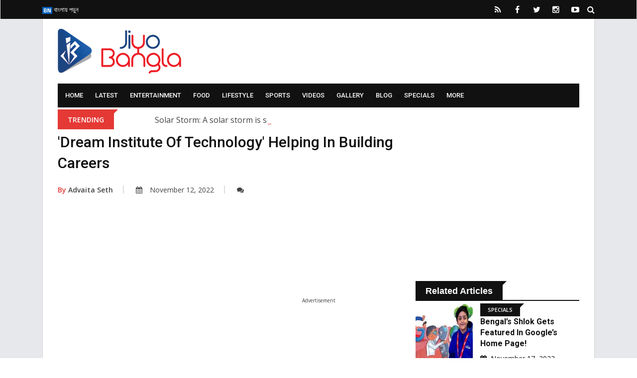

--- FILE ---
content_type: text/html; charset=UTF-8
request_url: https://www.jiyobangla.com/video/dream-institute-of-technology-helping-in-building-careers?q&utm_campaign=nation-celebrates-lajpat-rais-birth-anniversary&utm_source=category-specials&utm_medium=listing
body_size: 15064
content:
<!doctype html>
<html class="no-js" lang="en-US">
    <head>
    	<meta name="google-site-verification" content="IjrYnxyhTEkOwOD2ejpG0_6_--u2SfLKZgd6aQoitkk" />
        <meta charset="utf-8">
        <meta http-equiv="x-ua-compatible" content="ie=edge">
        <meta name="viewport" content="width=device-width, initial-scale=1, minimum-scale=1.0, maximum-scale=1.0, user-scalable=no">
		<link rel='dns-prefetch' href='//s.w.org' />

        <title>&#039;Dream Institute of Technology&#039; helping in building careers - Jiyo Bangla</title>

		<!-- Favicons -->
		<link rel="icon" type="image/ico" href="https://www.jiyobangla.com/templates/jiyobangla/img/favicon/favicon.ico">
        <link rel="apple-touch-icon" sizes="180x180" href="https://www.jiyobangla.com/templates/jiyobangla/img/favicon/apple-touch-icon.png">
        <link rel="icon" type="image/png" href="https://www.jiyobangla.com/templates/jiyobangla/img/favicon/favicon-32x32.png" sizes="32x32">
        <link rel="icon" type="image/png" href="https://www.jiyobangla.com/templates/jiyobangla/img/favicon/favicon-16x16.png" sizes="16x16">
        <link rel="manifest" href="https://www.jiyobangla.com/templates/jiyobangla/img/favicon/manifest.json">
        <link rel="mask-icon" href="https://www.jiyobangla.com/templates/jiyobangla/img/favicon/safari-pinned-tab.svg" color="#5bbad5">
        <link rel="shortcut icon" href="https://www.jiyobangla.com/templates/jiyobangla/img/favicon/favicon.png">
        <meta name="apple-mobile-web-app-title" content="Jiyo Bangla">
        <meta name="application-name" content="Jiyo Bangla">
        <meta name="msapplication-TileColor" content="#0077ef">
        <meta name="msapplication-TileImage" content="https://www.jiyobangla.com/templates/jiyobangla/img/favicon/mstile-144x144.png">
        <meta name="msapplication-config" content="https://www.jiyobangla.com/templates/jiyobangla/img/favicon/browserconfig.xmlf">
        <meta name="theme-color" content="#fffff">
		<!-- Favicons -->
		
		<!--Debasish Suggestions-->
        <meta name="robots" content="index, follow"/>
                    <meta name="language" content="English" />
                <meta name="organization" content="Jiyo Bangla" />
        <meta name="author" content="Jiyo Bangla" />
        <meta name="identifier-url" content="https://www.jiyobangla.com/" />
        <meta name="Category" content="Entertainment,
        Media,
        Movies,
        Music,
        Art,
        Pop Culture,
        Celebrities,
        Filmography,
        Streaming,
        Photography,
        Literature,
        Digital Content,
        Cinematography,
        Theatre,
        Journalism,
        Reviews,
        Documentary,
        Multimedia,
        Fan Culture,
        Viral Videos,
        Celebrity Gossip,
        Visual Arts,
        Fashion,
        Design,
        Entertainment News,
        Film Industry,
        Showbiz,
        Entertainment Technology,
        Film Festivals,
        Music Videos,
        Social Media Influencers,
        Audience Engagement,
        Box Office,
        Media Production,
        Interactive Media,
        Creative Writing,
        Artistic Expression,
        Content Creation,
        Cultural Events,
        Virtual Reality,
        Media Literacy" />
        <meta name="rating" content="General" />
        <meta name="distribution" content="Global" />
        <meta name="distribution" content="Local" />
        <meta name="city" content="Kolkata" />		
		
	<!-- FB Articles -->
	<meta property="fb:pages" content="509000425830181" />
	<!-- FB Articles -->
		
		<!-- Twitter Card -->
		<meta property="og:image:width" content="640" />
		<meta property="og:image:height" content="400" />
		<meta name="twitter:card" content="summary_large_image">
		<meta name="twitter:title" content="&#039;Dream Institute of Technology&#039; helping in building careers - Jiyo Bangla">
		<meta name="twitter:description" content="Recently, Jiyo Bangla interacted with the Principal of 'Dream Institute of Technology', Dr. Dipankar Sarkar who spoke about the courses offered by the institute and the career opportunities">
		<meta name="twitter:image" content="https://www.jiyobangla.com/upload/1/video/1668249687_dream-640x400.jpg">
		<meta name="twitter:site" content="@JiyoBangla">
		<!-- Twitter Card -->
		
		<meta name="description" content="Recently, Jiyo Bangla interacted with the Principal of 'Dream Institute of Technology', Dr. Dipankar Sarkar who spoke about the courses offered by the institute and the career opportunities"/>		<meta name="keywords" content="#DreamInstituteofTechnology #Engineering #Engineers #BTech #MTech #ComputerScience #Electrical #ElectronicandCommunication #Civil #Mechanica"/>		<link rel="canonical" href="https://www.jiyobangla.com/video/dream-institute-of-technology-helping-in-building-careers" />		<!--<link rel="publisher" href="https://plus.google.com/+JiyoBangla"/>-->
		<meta property="og:locale" content="en_US" />
		<meta property="og:type" content="article" />
		<meta property="og:title" content="&#039;Dream Institute of Technology&#039; helping in building careers - Jiyo Bangla" />
		<meta property="og:description" content="Recently, Jiyo Bangla interacted with the Principal of 'Dream Institute of Technology', Dr. Dipankar Sarkar who spoke about the courses offered by the institute and the career opportunities" />
		<meta property="og:url" content="https://www.jiyobangla.com/video/dream-institute-of-technology-helping-in-building-careers" />
		<meta property="og:site_name" content="JiyoBangla" />
		<meta property="article:publisher" content="https://www.facebook.com/JiyoBangla" />
		<meta property="article:author" content="https://www.facebook.com/JiyoBangla" />
							<meta property="article:section" content="Specials" />
				<meta property="article:published_time" content="1970-01-01IST06:03:42+05:30" />
		<meta property="og:image" content="https://www.jiyobangla.com/upload/1/video/1668249687_dream-640x400.jpg" />
		<meta property="og:image:secure_url" content="https://www.jiyobangla.com/upload/1/video/1668249687_dream-640x400.jpg" />
		<meta property="og:image:width" content="640" />
		<meta property="og:image:height" content="400" />
		
		<script type='application/ld+json'>{"@context":"http:\/\/schema.org","@type":"WebSite","@id":"#website","url":"https:\/\/www.jiyobangla.com\/","name":"JiyoBangla.com","alternateName":"JiyoBangla","potentialAction":{"@type":"SearchAction","target":"https:\/\/www.jiyobangla.com\/?s={search_term_string}","query-input":"required name=search_term_string"}}</script>
		<script type='application/ld+json'>{"@context":"http:\/\/schema.org","@type":"Organization","url":"{$metaurl|escape:html}","sameAs":["https:\/\/www.facebook.com\/JiyoBangla","https:\/\/instagram.com\/JiyoBangla","https:\/\/plus.google.com\/+JiyoBangla","https:\/\/www.youtube.com\/c\/JiyoBangla","https:\/\/in.pinterest.com\/JiyoBangla\/","https:\/\/twitter.com\/JiyoBangla"],"@id":"#organization","name":"JiyoBangla Entertainment LLP","logo":"http:\/\/www.jiyobangla.com\/templates\/jiyobangla\/img\/logo.png"}</script>
		
		<!-- / Yoast SEO Premium plugin. -->
				
		
        <!-- Normalize CSS -->
        <link rel="stylesheet" href="https://www.jiyobangla.com/templates/jiyobangla/css/normalize.css">
        <!-- Main CSS -->
        <link rel="stylesheet" href="https://www.jiyobangla.com/templates/jiyobangla/css/main.css">
        <!-- Bootstrap CSS -->
        <link rel="stylesheet" href="https://www.jiyobangla.com/templates/jiyobangla/css/bootstrap.min.css">
        <!-- Animate CSS -->
        <link rel="stylesheet" href="https://www.jiyobangla.com/templates/jiyobangla/css/animate.min.css">
        <!-- Font-awesome CSS-->
        <link rel="stylesheet" href="https://www.jiyobangla.com/templates/jiyobangla/css/font-awesome.min.css">
        <!-- Owl Caousel CSS -->
        <link rel="stylesheet" href="https://www.jiyobangla.com/templates/jiyobangla/vendor/OwlCarousel/owl.carousel.min.css">
        <link rel="stylesheet" href="https://www.jiyobangla.com/templates/jiyobangla/vendor/OwlCarousel/owl.theme.default.min.css">
        <!-- Main Menu CSS -->
        <link rel="stylesheet" href="https://www.jiyobangla.com/templates/jiyobangla/css/meanmenu.min.css">
        <!-- Magnific CSS -->
        <link rel="stylesheet" type="text/css" href="https://www.jiyobangla.com/templates/jiyobangla/css/magnific-popup.css">
        <!-- Switch Style CSS -->
        <link rel="stylesheet" href="https://www.jiyobangla.com/templates/jiyobangla/css/hover-min.css">
        <!-- Custom CSS -->
        <link rel="stylesheet" href="https://www.jiyobangla.com/templates/jiyobangla/css/style.css?v=1.0.0">
        <!-- For IE -->
        <link rel="stylesheet" type="text/css" href="https://www.jiyobangla.com/templates/jiyobangla/css/ie-only.css" />

	<!-- For jplayer -->
        <link rel="stylesheet" type="text/css" href="https://www.jiyobangla.com/templates/jiyobangla/css/jplayer.blue.monday.css" />

        <!-- For radiojiyo category slide -->
        <link rel="stylesheet" type="text/css" href="https://www.jiyobangla.com/templates/jiyobangla/css/slick.css" />

        <!-- For radiojiyo Date Range -->
        <link rel="stylesheet" type="text/css" href="https://www.jiyobangla.com/templates/jiyobangla/css/daterangepicker.css" />	

	<!-- For audio Range -->
        <link rel="stylesheet" type="text/css" href="https://www.jiyobangla.com/templates/jiyobangla/css/audio.css" />

        <!-- Modernizr Js -->
        <script src="https://www.jiyobangla.com/templates/jiyobangla/js/modernizr-2.8.3.min.js"></script>
		<script>
			var base_uri = 'https://www.jiyobangla.com/';
		</script>


<link rel="manifest" href="/manifest.json" />
<script src="https://cdn.onesignal.com/sdks/OneSignalSDK.js" async=""></script>
<script>
  var OneSignal = window.OneSignal || [];
  OneSignal.push(function() {
    OneSignal.init({
      appId: "a0ddf14d-b084-48fe-addd-df2084bde71a",
    });
  });
</script>

<!-- Google tag (gtag.js) -->
<script async src="https://www.googletagmanager.com/gtag/js?id=UA-41203662-1"></script>
<script>
  window.dataLayer = window.dataLayer || [];
  function gtag(){dataLayer.push(arguments);}
  gtag('js', new Date());

  gtag('config', 'UA-41203662-1');
</script>

<!-- Google Tag Manager Old Code -->
<script>(function(w,d,s,l,i){w[l]=w[l]||[];w[l].push({'gtm.start':
new Date().getTime(),event:'gtm.js'});var f=d.getElementsByTagName(s)[0],
j=d.createElement(s),dl=l!='dataLayer'?'&l='+l:'';j.async=true;j.src=
'https://www.googletagmanager.com/gtm.js?id='+i+dl;f.parentNode.insertBefore(j,f);
})(window,document,'script','dataLayer','GTM-PDMK7W7');</script>
<!--  End Google Tag Manager -->

<script async src="//pagead2.googlesyndication.com/pagead/js/adsbygoogle.js"></script>
<script>
     (adsbygoogle = window.adsbygoogle || []).push({
          google_ad_client: "ca-pub-9975727689527650",
          enable_page_level_ads: true
     });
</script>

<!-- Facebook Pixel Code -->
<script>
  !function(f,b,e,v,n,t,s)
  {if(f.fbq)return;n=f.fbq=function(){n.callMethod?
  n.callMethod.apply(n,arguments):n.queue.push(arguments)};
  if(!f._fbq)f._fbq=n;n.push=n;n.loaded=!0;n.version='2.0';
  n.queue=[];t=b.createElement(e);t.async=!0;
  t.src=v;s=b.getElementsByTagName(e)[0];
  s.parentNode.insertBefore(t,s)}(window, document,'script',
  'https://connect.facebook.net/en_US/fbevents.js');
  fbq('init', '450140732102309');
  fbq('track', 'PageView');
</script>
<noscript><img height="1" width="1" style="display:none"
  src="https://www.facebook.com/tr?id=450140732102309&ev=PageView&noscript=1"
/></noscript>
<!-- End Facebook Pixel Code -->
		

    </head>

    <body>

        <!--[if lt IE 8]>
    <p class="browserupgrade">You are using an 
        <strong>outdated</strong> browser. Please 
        <a href="http://browsehappy.com/">upgrade your browser</a> to improve your experience.
    </p>
    <![endif]-->
        <!-- Add your site or application content here -->
        <div id="wrapper">
										<!-- Header Area Start Here -->
				<header>
					<div id="header-layout2" class="header-style5">
						<div class="header-top-bar">
							<div class="top-bar-top bg-primarytextcolor box-layout">
								<div class="container">
									<div class="row">
										<div class="col-lg-8 col-md-12">
											<ul class="news-info-list text-center--md">
																																																																																	<li>
																<a href="https://www.jiyobangla.com/bn"><img src ="https://www.jiyobangla.com/upload/1/Language/1518793088_BN.jpg" />&nbsp;বাংলায় পড়ুন</a>
															</li>
																																																		</ul>
										</div>
										<div class="col-lg-4 col-md-12 ">
											<ul class="header-social text-center--md">
												<li>
													<a href="https://www.jiyobangla.com/feed" target="_blank" title="RSS Feed">
														<i class="fa fa-rss" aria-hidden="true"></i>
													</a>
												</li>
																																					<li>
														<a href="

https://www.facebook.com/jiyobangla" target="_blank" title="Facebook">
															<i class="fa fa-facebook" aria-hidden="true"></i>
														</a>
													</li>
																																																	<li>
														<a href="https://www.twitter.com/JiyoBangla" target="_blank" title="Twitter">
															<i class="fa fa-twitter" aria-hidden="true"></i>
														</a>
													</li>
																																																	<li>
														<a href="https://www.instagram.com/jiyobangla" target="_blank" title="Instagram">
															<i class="fa fa-instagram" aria-hidden="true"></i>
														</a>
													</li>
																																																	<li>
														<a href="https://www.youtube.com/JiyoBangla" target="_blank" title="Youtube">
															<i class="fa fa-youtube-play" aria-hidden="true"></i>
														</a>
													</li>
																																																																																																																								<li>
													<form id="top-search-form" class="header-search-light" action="https://www.jiyobangla.com/search" method="get">
														<input type="text" class="search-input" placeholder="Search..." required="" style="display: none;" name="query">
														<button class="search-button" type="submit">
															<i class="fa fa-search" aria-hidden="true"></i>
														</button>
													</form>
												</li>
											</ul>
										</div>
									</div>
								</div>
							</div>
							<div class="container">
								<div class="bg-body box-layout">
									<div class="top-bar-bottom pt-20 pb-20 d-none d-lg-block">
										<div class="row d-flex align-items-center">
											<div class="col-lg-4">
												<div class="logo-area">
													<a href="https://www.jiyobangla.com/" class="img-fluid">
														<img src="https://www.jiyobangla.com/templates/jiyobangla/img/logo.png" alt="Jiyo Bangla">
													</a>
												</div>
												
												<div id="mobile-logo-area" style="display:none">
													<div class="mobile-menu-nav-back">
														<a href="https://www.jiyobangla.com/" class="logo-mobile">
															<img src="https://www.jiyobangla.com/templates/jiyobangla/img/logo.png" style="height:45px; width:auto;" alt="Jiyo Bangla">
														</a>
													</div>
												</div>
											</div>
											<div class="col-lg-8 col-md-12" style="display:none">
												<div class="ne-banner-layout1 pull-right">
													<span class="advertisement-text">Advertisement</span>
													<a href="https://bit.ly/3qlo46z" target="_blank"><img src="https://www.jiyobangla.com/upload//1/adimages/nissan-ad-rectangle.gif"></a>
												</div>
											</div>
										</div>
									</div>
								</div>
							</div>
						</div>
						<div class="main-menu-area" id="sticker">
							<div class="container">
								<div class="bg-body box-layout">
									<div class="bg-primarytextcolor pl-15 pr-15">
										<div class="row no-gutters d-flex align-items-center">
											<div class="col-lg-12 col-md-12 d-none d-lg-block position-static min-height-none">
												<div class="ne-main-menu">
													<nav id="dropdown">
														<ul style="text-align:left;" class=""><li><a href="https://www.jiyobangla.com/?utm_campaign=category-specials&utm_source=dream-institute-of-technology-helping-in-building-careers&utm_medium=top-menu-category">Home</a></li><li><a href="https://www.jiyobangla.com/category?utm_campaign=category-specials&utm_source=dream-institute-of-technology-helping-in-building-careers&utm_medium=top-menu-category">Latest</a><ul style="text-align:left;" class="ne-dropdown-menu"><li><a href="https://www.jiyobangla.com/category/latest/westbengal?utm_campaign=&utm_source=&utm_medium=top-menu-category">West Bengal</a></li><li><a href="https://www.jiyobangla.com/category/latest/national?utm_campaign=&utm_source=&utm_medium=top-menu-category">National</a></li><li><a href="https://www.jiyobangla.com/category/latest/international?utm_campaign=&utm_source=&utm_medium=top-menu-category">International</a></li></ul></li><li><a href="https://www.jiyobangla.com/category/entertainment?utm_campaign=category-specials&utm_source=dream-institute-of-technology-helping-in-building-careers&utm_medium=top-menu-category">Entertainment</a><ul style="text-align:left;" class="ne-dropdown-menu"><li><a href="https://www.jiyobangla.com/category/entertainment/on-the-floor?utm_campaign=&utm_source=&utm_medium=top-menu-category">On The Floor</a></li><li><a href="https://www.jiyobangla.com/category/entertainment/preview?utm_campaign=&utm_source=&utm_medium=top-menu-category">Preview</a></li><li><a href="https://www.jiyobangla.com/category/entertainment/music-releases?utm_campaign=&utm_source=&utm_medium=top-menu-category">Music Releases</a></li><li><a href="https://www.jiyobangla.com/category/entertainment/stars-in-bengal?utm_campaign=&utm_source=&utm_medium=top-menu-category">Stars in Bengal</a></li><li><a href="https://www.jiyobangla.com/category/entertainment/tollywood?utm_campaign=&utm_source=&utm_medium=top-menu-category">Tollywood</a></li><li><a href="https://www.jiyobangla.com/category/entertainment/bollywood?utm_campaign=&utm_source=&utm_medium=top-menu-category">Bollywood</a></li><li><a href="https://www.jiyobangla.com/category/entertainment/tellynama?utm_campaign=&utm_source=&utm_medium=top-menu-category">Tellynama</a></li><li><a href="https://www.jiyobangla.com/category/entertainment/hollywood?utm_campaign=&utm_source=&utm_medium=top-menu-category">Hollywood</a></li></ul></li><li><a href="https://www.jiyobangla.com/category/food?utm_campaign=category-specials&utm_source=dream-institute-of-technology-helping-in-building-careers&utm_medium=top-menu-category">Food</a><ul style="text-align:left;" class="ne-dropdown-menu"><li><a href="https://www.jiyobangla.com/category/food-festival?utm_campaign=&utm_source=&utm_medium=top-menu-category">Food Festival</a></li><li><a href="https://www.jiyobangla.com/category/street-food?utm_campaign=&utm_source=&utm_medium=top-menu-category">Street Food</a></li></ul></li><li><a href="https://www.jiyobangla.com/category/lifestyle?utm_campaign=category-specials&utm_source=dream-institute-of-technology-helping-in-building-careers&utm_medium=top-menu-category">Lifestyle</a><ul style="text-align:left;" class="ne-dropdown-menu"><li><a href="https://www.jiyobangla.com/category/health?utm_campaign=&utm_source=&utm_medium=top-menu-category">Health</a></li><li><a href="https://www.jiyobangla.com/category/fitness?utm_campaign=&utm_source=&utm_medium=top-menu-category">Fitness</a></li><li><a href="https://www.jiyobangla.com/category/fashion?utm_campaign=&utm_source=&utm_medium=top-menu-category">Fashion</a></li><li><a href="https://www.jiyobangla.com/category/home-decor?utm_campaign=&utm_source=&utm_medium=top-menu-category">Home Decor</a></li><li><a href="https://www.jiyobangla.com/category/green-zone?utm_campaign=&utm_source=&utm_medium=top-menu-category">Green Zone</a></li></ul></li><li><a href="https://www.jiyobangla.com/category/sports?utm_campaign=category-specials&utm_source=dream-institute-of-technology-helping-in-building-careers&utm_medium=top-menu-category">Sports</a><ul style="text-align:left;" class="ne-dropdown-menu"><li><a href="https://www.jiyobangla.com/category/sports/cricket?utm_campaign=&utm_source=&utm_medium=top-menu-category">Cricket</a></li><li><a href="https://www.jiyobangla.com/category/sports/football?utm_campaign=&utm_source=&utm_medium=top-menu-category">Football</a></li><li><a href="https://www.jiyobangla.com/category/sports/hockey?utm_campaign=&utm_source=&utm_medium=top-menu-category">Hockey</a></li><li><a href="https://www.jiyobangla.com/category/sports/paralympic-games-2021?utm_campaign=&utm_source=&utm_medium=top-menu-category">Paralympic Games 2021</a></li><li><a href="https://www.jiyobangla.com/category/sports/olympics-2021?utm_campaign=&utm_source=&utm_medium=top-menu-category">Olympics 2021</a></li></ul></li><li><a href="https://www.jiyobangla.com/category/video?utm_campaign=category-specials&utm_source=dream-institute-of-technology-helping-in-building-careers&utm_medium=top-menu-category">Videos</a><ul style="text-align:left;" class="ne-dropdown-menu"><li><a href="https://www.jiyobangla.com/category/health-katha?utm_campaign=&utm_source=&utm_medium=top-menu-category">Health Katha</a></li><li><a href="https://www.jiyobangla.com/category/beauty-katha?utm_campaign=&utm_source=&utm_medium=top-menu-category">Beauty Katha</a></li><li><a href="https://www.jiyobangla.com/category/tolly-katha?utm_campaign=&utm_source=&utm_medium=top-menu-category">Tolly Katha</a></li><li><a href="https://www.jiyobangla.com/category/adda-with-jiyo-bangla?utm_campaign=&utm_source=&utm_medium=top-menu-category">Adda With Jiyo Bangla</a></li></ul></li><li><a href="https://www.jiyobangla.com/category/album?utm_campaign=category-specials&utm_source=dream-institute-of-technology-helping-in-building-careers&utm_medium=top-menu-category">Gallery</a></li><li><a href="https://www.jiyobangla.com/category/blog?utm_campaign=category-specials&utm_source=dream-institute-of-technology-helping-in-building-careers&utm_medium=top-menu-category">Blog</a></li><li><a href="https://www.jiyobangla.com/category/specials?utm_campaign=category-specials&utm_source=dream-institute-of-technology-helping-in-building-careers&utm_medium=top-menu-category">Specials</a></li><li><a href="https://www.jiyobangla.com/#?utm_campaign=category-specials&utm_source=dream-institute-of-technology-helping-in-building-careers&utm_medium=top-menu-category">More</a><ul style="text-align:left;" class="ne-dropdown-menu"><li><a href="https://www.jiyobangla.com/category/kolkata-diaries?utm_campaign=&utm_source=&utm_medium=top-menu-category">Kolkata Diaries</a></li><li><a href="https://www.jiyobangla.com/category/technology?utm_campaign=&utm_source=&utm_medium=top-menu-category">Technology</a></li><li><a href="https://www.jiyobangla.com/category/business?utm_campaign=&utm_source=&utm_medium=top-menu-category">Business</a></li><li><a href="https://www.jiyobangla.com/category/religious?utm_campaign=&utm_source=&utm_medium=top-menu-category">Religious</a></li></ul></li></ul>
													</nav>
												</div>
											</div>
										</div>
									</div>
								</div>
							</div>
						</div>
					</div>
				</header>
				<!-- Header Area End Here -->
			
			
            <!-- Breaking News Area Start Here -->
							<section class="container">
					<div class="bg-body box-layout">
						<div class="row no-gutters d-flex align-items-center">
							<div class="col-lg-2 col-md-3 col-sm-4 col-5">
								<div class="topic-box mt-4 mb-5">Trending</div>
							</div>
							<div class="col-lg-10 col-md-9 col-sm-8 col-7">
								<div class="feeding-text-dark2">
									<ol id="sample" class="ticker">
																					<li>
												<a href="https://www.jiyobangla.com/news/solar-storm-a-solar-storm-is-set-to-hit-earth-what-are-scientists-saying?q&utm_campaign=category-specials&utm_source=dream-institute-of-technology-helping-in-building-careers&utm_medium=trending">Solar Storm: A solar storm is set to hit Earth; what are scientists saying?</a>
											</li>
																					<li>
												<a href="https://www.jiyobangla.com/news/swikriti-majumder-swikriti-majumder-from-the-serial-alor-kole-has-tied-the-knot?q&utm_campaign=category-specials&utm_source=dream-institute-of-technology-helping-in-building-careers&utm_medium=trending">Swikriti Majumder: Swikriti Majumder from the serial ‘Alor Kole’ has tied the knot.</a>
											</li>
																					<li>
												<a href="https://www.jiyobangla.com/news/2024-nissan-magnite-facelift-launched-in-india-at-an-introductory-price-of-5-99-lakhs?q&utm_campaign=category-specials&utm_source=dream-institute-of-technology-helping-in-building-careers&utm_medium=trending">2024 Nissan Magnite Facelift Launched in India at an Introductory Price of ₹5.99 Lakhs</a>
											</li>
																					<li>
												<a href="https://www.jiyobangla.com/news/transports-train-and-bus-services-have-been-expanded-in-north-bengal-to-handle-the-durga-puja-rush?q&utm_campaign=category-specials&utm_source=dream-institute-of-technology-helping-in-building-careers&utm_medium=trending">Transports: Train and bus services have been expanded in North Bengal to handle the Durga Puja rush</a>
											</li>
																			</ol>
								</div>
							</div>
						</div>
					</div>
				</section>
			            <!-- Breaking News Area End Here -->
			<!-- Advertisment Section Start Here -->
				<section class="container" style="display:none;">
					<div class="bg-body box-layout">
						<div class="row">
							<div class="text-center col-12 pb-20">
								<a href="https://www.googlymania.com/contest/2018-ipl?utm_source=jiyobangla&utm_medium=topad" target="_blank"><img src="https://www.jiyobangla.com/templates/jiyobangla/img/googly.jpg" class="img-fluid width-100" /></a>
							</div>
						</div>
					</div>
				</section>
			<!-- Advertisment Section End Here -->

			<!-- Advertisment Section Start Here -->
				<section class="container d-lg-only-mobile" style="display:none;">
					<div class="bg-body box-layout">
						<div class="row">
							<div class="text-center col-12 pb-20">
								<span class="advertisement-text">Advertisement</span>
								<a href="https://bit.ly/3qlo46z" target="_blank"><img src="https://www.jiyobangla.com/upload//1/adimages/nissan-ad-rectangle.gif" style="max-width:100%"></a>
							</div>
						</div>
					</div>
				</section>
			<!-- Advertisment Section End Here -->
			            <!-- News Details Page Area Start Here -->
			<section class="container">
				<div class="bg-body box-layout">
					<div class="section-space-bottom-less30">
						<div class="row">
							<div class="col-lg-8 col-md-12 infinite-scroll">
							
								<div class="news-details-layout1 infinite-scroll-item">
																													
									<h1 class="title-semibold-dark size-c30">'Dream Institute of Technology' helping in building careers</h1>
									<ul class="post-info-dark mb-30">
																				<li>
											<a href="https://www.jiyobangla.com/author/Advaita-Seth?q&utm_campaign=category-specials&utm_source=dream-institute-of-technology-helping-in-building-careers&utm_medium=post">
												<span>By</span> Advaita Seth</a>
										</li>
																				<li>
											<a href="javascript:void(0);">
												<i class="fa fa-calendar" aria-hidden="true"></i>November 12, 2022</a>
										</li>
										<li>
											<a href="javascript:void(0);">
												<i class="fa fa-comments" aria-hidden="true"></i><fb:comments-count href="https://www.jiyobangla.com/video/dream-institute-of-technology-helping-in-building-careers?q&utm_campaign=facebook&utm_source=comment&utm_medium=post">0</fb:comments-count></a>
										</li>
									</ul>
									<div class="sharethis-inline-share-buttons" data-url="https://www.jiyobangla.com/video/dream-institute-of-technology-helping-in-building-careers?q&utm_campaign=share&utm_source=top&utm_medium=post" data-title="'Dream Institute of Technology' helping in building careers" data-image="https://www.jiyobangla.com/upload/1/video/1668249687_dream-750x438.jpg" data-description="Recently, Jiyo Bangla interacted with the Principal of 'Dream Institute of Technology', Dr. Dipankar Sarkar who spoke about the courses offered by the institute and the career opportunities" data-username="JiyoBangla"></div>
									
									<div class="section-space-less30 title-medium-dark size-md">
																				<div class="center-text">
											<span class="advertisement" data-category="below-article-title-detail">
												
													<script async src="//pagead2.googlesyndication.com/pagead/js/adsbygoogle.js"></script>
													<ins class="adsbygoogle"
														 style="display:block; text-align:center;"
														 data-ad-layout="in-article"
														 data-ad-format="fluid"
														 data-ad-client="ca-pub-9975727689527650"
														 data-ad-slot="8370904729"></ins>
													<script>
														 (adsbygoogle = window.adsbygoogle || []).push({});
													</script>										
												
											</span>
										</div>
																			</div>
																			<center><iframe style="width: 560px; max-width: 100%; height: 315px;" src="https://www.youtube.com/embed/39td3l05vRY" frameborder="0" gesture="media" allow="encrypted-media" allowfullscreen></iframe></center>
																		<div class="section-space-less30 title-medium-dark size-md">
										<article>
											<p>Engineering happens to be the career choice of many students and Indians are known to be efficient engineers for which they are hired all across the globe. Indian engineers are well acknowledged and appreciated not only in the country but around the world. All these makes engineering a potential career path selection and engineering institutes of the country have a very important role to play behind the booming careers of the students. Among the noted Engineering Institutes of the state, 'Dream Institute of Technology' deserves special mention. 'Dream Institute of Technology' is shaping up the careers of the students by offering courses such as BTech &amp; MTech degree courses on Computer Science, Electrical, Electronic and Communication, Civil and Mechanical.</p>
<p>Recently, Jiyo Bangla interacted with the Principal of 'Dream Institute of Technology', Dr. Dipankar Sarkar who spoke about the courses offered by the institute and the career opportunities. Dr. Sarkar said, "Computer science, electrical, electronic and communication, civil and mechanical courses are conducted here using modern technology. We also have tie-ups with many well-known IT companies as a result of which, students get opportunities to work with various types of softwares".</p>
										</article>
									</div>
																		<div class="post-share-area mb-40 item-shadow-1">
										<p>You can share this post!</p>
										<div class="sharethis-inline-share-buttons" data-url="https://www.jiyobangla.com/video/dream-institute-of-technology-helping-in-building-careers?q&utm_campaign=share&utm_source=bottom&utm_medium=post" data-title="'Dream Institute of Technology' helping in building careers" data-image="https://www.jiyobangla.com/upload/1/video/1668249687_dream-750x438.jpg" data-description="Recently, Jiyo Bangla interacted with the Principal of 'Dream Institute of Technology', Dr. Dipankar Sarkar who spoke about the courses offered by the institute and the career opportunities" data-username="JiyoBangla"></div>
									</div>
									<div class="facebook_comment_bg">
										<div class="fb-comments" data-href="https://www.jiyobangla.com/video/dream-institute-of-technology-helping-in-building-careers?q&utm_campaign=facebook&utm_source=comment&utm_medium=post" data-num-posts="2" ></div>   
									</div>
								</div>
																<!-- status elements -->
								<div class="scroller-status">
								  <div class="infinite-scroll-request loader-ellips">
									...
								  </div>
								  <p class="infinite-scroll-last"></p>
								  <p class="infinite-scroll-error"></p>
								</div>

								<div class="row">
									<div class="col-12">
										<!-- Composite Start -->
										<div id="M408437ScriptRootC374373">
											<div id="M408437PreloadC374373">
											Loading...    </div>
											
											<script>
												(function(){
												var D=new Date(),d=document,b='body',ce='createElement',ac='appendChild',st='style',ds='display',n='none',gi='getElementById',lp=d.location.protocol,wp=lp.indexOf('http')==0?lp:'https:';
												var i=d[ce]('iframe');i[st][ds]=n;d[gi]("M408437ScriptRootC374373")[ac](i);try{var iw=i.contentWindow.document;iw.open();iw.writeln("<ht"+"ml><bo"+"dy></bo"+"dy></ht"+"ml>");iw.close();var c=iw[b];}
												catch(e){var iw=d;var c=d[gi]("M408437ScriptRootC374373");}var dv=iw[ce]('div');dv.id="MG_ID";dv[st][ds]=n;dv.innerHTML=374373;c[ac](dv);
												var s=iw[ce]('script');s.async='async';s.defer='defer';s.charset='utf-8';s.src=wp+"//jsc.mgid.com/j/i/jiyobangla.com.374373.js?t="+D.getYear()+D.getMonth()+D.getUTCDate()+D.getUTCHours();c[ac](s);})();
											</script>
											
											</div>
										<!-- Composite End -->
									</div>
								</div>
								
							</div>

															<div class="ne-sidebar sidebar-break-md col-lg-4 col-md-12">
	<div class="sidebar-box">
		<div class="ne-banner-layout1 text-center">
			<span class="advertisement" data-category="right-side-inner-page">
				
					<script async src="//pagead2.googlesyndication.com/pagead/js/adsbygoogle.js"></script>
					<ins class="adsbygoogle"
						 style="display:inline-block;width:300px;height:250px"
						 data-ad-client="ca-pub-9975727689527650"
						 data-ad-slot="6839592986"></ins>
					<script>
						(adsbygoogle = window.adsbygoogle || []).push({});
					</script>
				
			</span>
		</div>
	</div>
    <!--
	<div class="sidebar-box">
		<div class="ne-banner-layout1 text-center">
			<span class="advertisement-text">Advertisement</span>
			<div><a href="https://bit.ly/3ixl7c4" target="_blank"><img style="width:100%; max-width:100%" src="https://www.jiyobangla.com/upload//1/adimages/rice-smart-square-ad.gif"></a></div>
		</div>
	</div>
	-->
<div class="right-side" data-type="video" data-id="13711">	
			<div class="sidebar-box">
			<div class="topic-border color-cod-gray mb-5">
				<div class="topic-box-lg color-cod-gray">Related Articles</div>
			</div>
			
									<div class="media mb-30">
					    <a href="https://www.jiyobangla.com/news/bengals-shlok-gets-featured-in-googles-home-page?q&utm_campaign=category-specials&utm_source=dream-institute-of-technology-helping-in-building-careers&utm_medium=related" class="img-opacity-hover width27-lg">
					        <img src="https://www.jiyobangla.com/upload/1/news/1668687396_fotojet_-_2022-11-15t154601.712-115x123.jpg" alt="Bengal’s Shlok gets featured in Google’s home page!" title="Bengal’s Shlok gets featured in Google’s home page!" class="img-fluid">
					    </a>
					    <div class="media-body">
					        					        <div class="topic-box-sm color-cod-gray mb-10">
					            															            			<a href="https://www.jiyobangla.com/category/specials?q&utm_campaign=category-specials&utm_source=dream-institute-of-technology-helping-in-building-careers&utm_medium=related">Specials</a>
					               															        </div>
					        					        <h3 class="title-semibold-dark mb-10">
								<a href="https://www.jiyobangla.com/news/bengals-shlok-gets-featured-in-googles-home-page?q&utm_campaign=category-specials&utm_source=dream-institute-of-technology-helping-in-building-careers&utm_medium=related"">Bengal’s Shlok gets featured in Google’s home page!</a>
							</h3>
							<div class="post-date-dark">
								<ul>
									<li>
										<span><i class="fa fa-calendar" aria-hidden="true"></i></span>November 17, 2022
									</li>
								</ul>
							</div>
					    </div>
					</div>
									<div class="media mb-30">
					    <a href="https://www.jiyobangla.com/video/the-tale-of-dada-boudi-biriyani?q&utm_campaign=category-specials&utm_source=dream-institute-of-technology-helping-in-building-careers&utm_medium=related" class="img-opacity-hover width27-lg">
					        <img src="https://www.jiyobangla.com/upload/1/video/1668251647_dadboudi-115x123.jpg" alt="The tale of Dada Boudi Biriyani!" title="The tale of Dada Boudi Biriyani!" class="img-fluid">
					    </a>
					    <div class="media-body">
					        					        <div class="topic-box-sm color-cod-gray mb-10">
					            															            			<a href="https://www.jiyobangla.com/category/specials?q&utm_campaign=category-specials&utm_source=dream-institute-of-technology-helping-in-building-careers&utm_medium=related">Specials</a>
					               															        </div>
					        					        <h3 class="title-semibold-dark mb-10">
								<a href="https://www.jiyobangla.com/video/the-tale-of-dada-boudi-biriyani?q&utm_campaign=category-specials&utm_source=dream-institute-of-technology-helping-in-building-careers&utm_medium=related"">The tale of Dada Boudi Biriyani!</a>
							</h3>
							<div class="post-date-dark">
								<ul>
									<li>
										<span><i class="fa fa-calendar" aria-hidden="true"></i></span>November 12, 2022
									</li>
								</ul>
							</div>
					    </div>
					</div>
									<div class="media mb-30">
					    <a href="https://www.jiyobangla.com/video/inif-design-institute-shaping-future-designers?q&utm_campaign=category-specials&utm_source=dream-institute-of-technology-helping-in-building-careers&utm_medium=related" class="img-opacity-hover width27-lg">
					        <img src="https://www.jiyobangla.com/upload/1/video/1668250984_premium-institute-for-fashion--interior-designing-115x123.jpg" alt="INIF Design Institute shaping future designers!" title="INIF Design Institute shaping future designers!" class="img-fluid">
					    </a>
					    <div class="media-body">
					        					        <div class="topic-box-sm color-cod-gray mb-10">
					            															            			<a href="https://www.jiyobangla.com/category/specials?q&utm_campaign=category-specials&utm_source=dream-institute-of-technology-helping-in-building-careers&utm_medium=related">Specials</a>
					               															        </div>
					        					        <h3 class="title-semibold-dark mb-10">
								<a href="https://www.jiyobangla.com/video/inif-design-institute-shaping-future-designers?q&utm_campaign=category-specials&utm_source=dream-institute-of-technology-helping-in-building-careers&utm_medium=related"">INIF Design Institute shaping future designers!</a>
							</h3>
							<div class="post-date-dark">
								<ul>
									<li>
										<span><i class="fa fa-calendar" aria-hidden="true"></i></span>November 12, 2022
									</li>
								</ul>
							</div>
					    </div>
					</div>
									<div class="media mb-30">
					    <a href="https://www.jiyobangla.com/video/gandhi-institute-of-management-and-technology-offering-potential-courses?q&utm_campaign=category-specials&utm_source=dream-institute-of-technology-helping-in-building-careers&utm_medium=related" class="img-opacity-hover width27-lg">
					        <img src="https://www.jiyobangla.com/upload/1/video/1668250491_hospital--hotel-management-institute-115x123.jpg" alt="Gandhi Institute of Management and Technology offering potential courses" title="Gandhi Institute of Management and Technology offering potential courses" class="img-fluid">
					    </a>
					    <div class="media-body">
					        					        <div class="topic-box-sm color-cod-gray mb-10">
					            															            			<a href="https://www.jiyobangla.com/category/specials?q&utm_campaign=category-specials&utm_source=dream-institute-of-technology-helping-in-building-careers&utm_medium=related">Specials</a>
					               															        </div>
					        					        <h3 class="title-semibold-dark mb-10">
								<a href="https://www.jiyobangla.com/video/gandhi-institute-of-management-and-technology-offering-potential-courses?q&utm_campaign=category-specials&utm_source=dream-institute-of-technology-helping-in-building-careers&utm_medium=related"">Gandhi Institute of Management and Technology offering potential courses</a>
							</h3>
							<div class="post-date-dark">
								<ul>
									<li>
										<span><i class="fa fa-calendar" aria-hidden="true"></i></span>November 12, 2022
									</li>
								</ul>
							</div>
					    </div>
					</div>
									<div class="media mb-30">
					    <a href="https://www.jiyobangla.com/news/story-of-pareshnath-temple2?q&utm_campaign=category-specials&utm_source=dream-institute-of-technology-helping-in-building-careers&utm_medium=related" class="img-opacity-hover width27-lg">
					        <img src="https://www.jiyobangla.com/upload/1/news/1662968428_fotojet_-_2022-09-12t130110.853-115x123.jpg" alt="Kolkata Jain Temple: An Emblem Of Tranquility" title="Kolkata Jain Temple: An Emblem Of Tranquility" class="img-fluid">
					    </a>
					    <div class="media-body">
					        					        <div class="topic-box-sm color-cod-gray mb-10">
					            															            			<a href="https://www.jiyobangla.com/category/specials?q&utm_campaign=category-specials&utm_source=dream-institute-of-technology-helping-in-building-careers&utm_medium=related">Specials</a>
					               															        </div>
					        					        <h3 class="title-semibold-dark mb-10">
								<a href="https://www.jiyobangla.com/news/story-of-pareshnath-temple2?q&utm_campaign=category-specials&utm_source=dream-institute-of-technology-helping-in-building-careers&utm_medium=related"">Kolkata Jain Temple: An Emblem Of Tranquility</a>
							</h3>
							<div class="post-date-dark">
								<ul>
									<li>
										<span><i class="fa fa-calendar" aria-hidden="true"></i></span>September 12, 2022
									</li>
								</ul>
							</div>
					    </div>
					</div>
									<div class="media mb-30">
					    <a href="https://www.jiyobangla.com/news/janmasthami-celebration2?q&utm_campaign=category-specials&utm_source=dream-institute-of-technology-helping-in-building-careers&utm_medium=related" class="img-opacity-hover width27-lg">
					        <img src="https://www.jiyobangla.com/upload/1/news/1660976204_fotojet_-_2022-08-20t114631.333-115x123.jpg" alt="Janamasthami- The day to celebrate cheerful living" title="Janamasthami- The day to celebrate cheerful living" class="img-fluid">
					    </a>
					    <div class="media-body">
					        					        <div class="topic-box-sm color-cod-gray mb-10">
					            															            			<a href="https://www.jiyobangla.com/category/specials?q&utm_campaign=category-specials&utm_source=dream-institute-of-technology-helping-in-building-careers&utm_medium=related">Specials</a>
					               															        </div>
					        					        <h3 class="title-semibold-dark mb-10">
								<a href="https://www.jiyobangla.com/news/janmasthami-celebration2?q&utm_campaign=category-specials&utm_source=dream-institute-of-technology-helping-in-building-careers&utm_medium=related"">Janamasthami- The day to celebrate cheerful living</a>
							</h3>
							<div class="post-date-dark">
								<ul>
									<li>
										<span><i class="fa fa-calendar" aria-hidden="true"></i></span>August 19, 2022
									</li>
								</ul>
							</div>
					    </div>
					</div>
									<div class="media mb-30">
					    <a href="https://www.jiyobangla.com/news/niranjan-agar-the-everlasting-kolkata-heritage-turns-100?q&utm_campaign=category-specials&utm_source=dream-institute-of-technology-helping-in-building-careers&utm_medium=related" class="img-opacity-hover width27-lg">
					        <img src="https://www.jiyobangla.com/upload/1/news/1658821088_801_503468457_1-115x123.jpg" alt="Niranjan Agar- The Everlasting Kolkata Heritage Turns 100" title="Niranjan Agar- The Everlasting Kolkata Heritage Turns 100" class="img-fluid">
					    </a>
					    <div class="media-body">
					        					        <div class="topic-box-sm color-cod-gray mb-10">
					            															            			<a href="https://www.jiyobangla.com/category/food?q&utm_campaign=category-specials&utm_source=dream-institute-of-technology-helping-in-building-careers&utm_medium=related">Food</a>
					               																																	        </div>
					        					        <h3 class="title-semibold-dark mb-10">
								<a href="https://www.jiyobangla.com/news/niranjan-agar-the-everlasting-kolkata-heritage-turns-100?q&utm_campaign=category-specials&utm_source=dream-institute-of-technology-helping-in-building-careers&utm_medium=related"">Niranjan Agar- The Everlasting Kolkata Heritage Turns 100</a>
							</h3>
							<div class="post-date-dark">
								<ul>
									<li>
										<span><i class="fa fa-calendar" aria-hidden="true"></i></span>July 26, 2022
									</li>
								</ul>
							</div>
					    </div>
					</div>
									<div class="media mb-30">
					    <a href="https://www.jiyobangla.com/news/bengali-hilsha-lover?q&utm_campaign=category-specials&utm_source=dream-institute-of-technology-helping-in-building-careers&utm_medium=related" class="img-opacity-hover width27-lg">
					        <img src="https://www.jiyobangla.com/upload/1/news/1657609389_fotojet_-_2022-07-12t123252.797-115x123.jpg" alt="The One True Love of the Fish-Crazy Bengalis" title="The One True Love of the Fish-Crazy Bengalis" class="img-fluid">
					    </a>
					    <div class="media-body">
					        					        <div class="topic-box-sm color-cod-gray mb-10">
					            															            			<a href="https://www.jiyobangla.com/category/food?q&utm_campaign=category-specials&utm_source=dream-institute-of-technology-helping-in-building-careers&utm_medium=related">Food</a>
					               																																	        </div>
					        					        <h3 class="title-semibold-dark mb-10">
								<a href="https://www.jiyobangla.com/news/bengali-hilsha-lover?q&utm_campaign=category-specials&utm_source=dream-institute-of-technology-helping-in-building-careers&utm_medium=related"">The One True Love of the Fish-Crazy Bengalis</a>
							</h3>
							<div class="post-date-dark">
								<ul>
									<li>
										<span><i class="fa fa-calendar" aria-hidden="true"></i></span>July 12, 2022
									</li>
								</ul>
							</div>
					    </div>
					</div>
									<div class="media mb-30">
					    <a href="https://www.jiyobangla.com/news/inspiring-dermatologists-dr-kaushik-lahiri?q&utm_campaign=category-specials&utm_source=dream-institute-of-technology-helping-in-building-careers&utm_medium=related" class="img-opacity-hover width27-lg">
					        <img src="https://www.jiyobangla.com/upload/1/news/1656764853_fotojet_49-115x123.jpg" alt="Dr. Kaushik Lahiri honored with 'Inspiring Dermatologist Award of India'" title="Dr. Kaushik Lahiri honored with 'Inspiring Dermatologist Award of India'" class="img-fluid">
					    </a>
					    <div class="media-body">
					        					        <div class="topic-box-sm color-cod-gray mb-10">
					            															            			<a href="https://www.jiyobangla.com/category/specials?q&utm_campaign=category-specials&utm_source=dream-institute-of-technology-helping-in-building-careers&utm_medium=related">Specials</a>
					               															        </div>
					        					        <h3 class="title-semibold-dark mb-10">
								<a href="https://www.jiyobangla.com/news/inspiring-dermatologists-dr-kaushik-lahiri?q&utm_campaign=category-specials&utm_source=dream-institute-of-technology-helping-in-building-careers&utm_medium=related"">Dr. Kaushik Lahiri honored with 'Inspiring Dermatologist Award of India'</a>
							</h3>
							<div class="post-date-dark">
								<ul>
									<li>
										<span><i class="fa fa-calendar" aria-hidden="true"></i></span>July  2, 2022
									</li>
								</ul>
							</div>
					    </div>
					</div>
									<div class="media mb-30">
					    <a href="https://www.jiyobangla.com/news/mahesh-the-second-oldest-rathyatra-after-puri?q&utm_campaign=category-specials&utm_source=dream-institute-of-technology-helping-in-building-careers&utm_medium=related" class="img-opacity-hover width27-lg">
					        <img src="https://www.jiyobangla.com/upload/1/news/1656487920_fotojet_36-115x123.jpg" alt="Mahesh-The second oldest Rathyatra after Puri" title="Mahesh-The second oldest Rathyatra after Puri" class="img-fluid">
					    </a>
					    <div class="media-body">
					        					        <div class="topic-box-sm color-cod-gray mb-10">
					            															            			<a href="https://www.jiyobangla.com/category/specials?q&utm_campaign=category-specials&utm_source=dream-institute-of-technology-helping-in-building-careers&utm_medium=related">Specials</a>
					               															        </div>
					        					        <h3 class="title-semibold-dark mb-10">
								<a href="https://www.jiyobangla.com/news/mahesh-the-second-oldest-rathyatra-after-puri?q&utm_campaign=category-specials&utm_source=dream-institute-of-technology-helping-in-building-careers&utm_medium=related"">Mahesh-The second oldest Rathyatra after Puri</a>
							</h3>
							<div class="post-date-dark">
								<ul>
									<li>
										<span><i class="fa fa-calendar" aria-hidden="true"></i></span>June 29, 2022
									</li>
								</ul>
							</div>
					    </div>
					</div>
									<div class="media mb-30">
					    <a href="https://www.jiyobangla.com/news/the-rathyatra-of-kolkata?q&utm_campaign=category-specials&utm_source=dream-institute-of-technology-helping-in-building-careers&utm_medium=related" class="img-opacity-hover width27-lg">
					        <img src="https://www.jiyobangla.com/upload/1/news/1656074860_rath_2-115x123.jpg" alt="The nostalgic monsoon chariot festival of kolkata" title="The nostalgic monsoon chariot festival of kolkata" class="img-fluid">
					    </a>
					    <div class="media-body">
					        					        <div class="topic-box-sm color-cod-gray mb-10">
					            															            			<a href="https://www.jiyobangla.com/category/specials?q&utm_campaign=category-specials&utm_source=dream-institute-of-technology-helping-in-building-careers&utm_medium=related">Specials</a>
					               															        </div>
					        					        <h3 class="title-semibold-dark mb-10">
								<a href="https://www.jiyobangla.com/news/the-rathyatra-of-kolkata?q&utm_campaign=category-specials&utm_source=dream-institute-of-technology-helping-in-building-careers&utm_medium=related"">The nostalgic monsoon chariot festival of kolkata</a>
							</h3>
							<div class="post-date-dark">
								<ul>
									<li>
										<span><i class="fa fa-calendar" aria-hidden="true"></i></span>June 24, 2022
									</li>
								</ul>
							</div>
					    </div>
					</div>
									<div class="media mb-30">
					    <a href="https://www.jiyobangla.com/news/welcome-to-the-food-paradise-of-kolkata?q&utm_campaign=category-specials&utm_source=dream-institute-of-technology-helping-in-building-careers&utm_medium=related" class="img-opacity-hover width27-lg">
					        <img src="https://www.jiyobangla.com/upload/1/news/1654767575_dacres-lane-115x123.jpg" alt="Welcome to the Food paradise of Kolkata" title="Welcome to the Food paradise of Kolkata" class="img-fluid">
					    </a>
					    <div class="media-body">
					        					        <div class="topic-box-sm color-cod-gray mb-10">
					            															            			<a href="https://www.jiyobangla.com/category/specials?q&utm_campaign=category-specials&utm_source=dream-institute-of-technology-helping-in-building-careers&utm_medium=related">Specials</a>
					               															        </div>
					        					        <h3 class="title-semibold-dark mb-10">
								<a href="https://www.jiyobangla.com/news/welcome-to-the-food-paradise-of-kolkata?q&utm_campaign=category-specials&utm_source=dream-institute-of-technology-helping-in-building-careers&utm_medium=related"">Welcome to the Food paradise of Kolkata</a>
							</h3>
							<div class="post-date-dark">
								<ul>
									<li>
										<span><i class="fa fa-calendar" aria-hidden="true"></i></span>June  9, 2022
									</li>
								</ul>
							</div>
					    </div>
					</div>
							
		</div>
	</div>
</div>													</div>
					</div>
                </div>
            </section>
            <!-- News Details Page Area End Here -->
							<!-- Footer Area Start Here -->
				<footer class="pb-100"> <!--  class="pb-100" when footer add is enabled -->
					<div class="container">
						<div class="box-layout no-border">
							<div class="row">
								<div class="footer_bg">
									<div class="footer">
										<ul style="text-align:left;" class="footer_menu"><li><a href="https://www.jiyobangla.com/about-jiyobangla?utm_campaign=category-specials&utm_source=dream-institute-of-technology-helping-in-building-careers&utm_medium=bottom-menu-category">About JiyoBangla</a></li><li>|</li><li><a href="https://www.jiyobangla.com/contact-us?utm_campaign=category-specials&utm_source=dream-institute-of-technology-helping-in-building-careers&utm_medium=bottom-menu-category">Contact Us</a></li><li>|</li><li><a href="https://www.jiyobangla.com/advertise-with-us?utm_campaign=category-specials&utm_source=dream-institute-of-technology-helping-in-building-careers&utm_medium=bottom-menu-category">Advertise</a></li><li>|</li><li><a href="https://www.jiyobangla.com/careers?utm_campaign=category-specials&utm_source=dream-institute-of-technology-helping-in-building-careers&utm_medium=bottom-menu-category">Careers</a></li><li>|</li><li><a href="https://www.jiyobangla.com/privacy-policy?utm_campaign=category-specials&utm_source=dream-institute-of-technology-helping-in-building-careers&utm_medium=bottom-menu-category">Privacy Policy</a></li><li>|</li><li><a href="https://www.jiyobangla.com/terms-of-use?utm_campaign=category-specials&utm_source=dream-institute-of-technology-helping-in-building-careers&utm_medium=bottom-menu-category">Terms of Use</a></li></ul>
										<div>
											<span class="copy_right">&copy; 2010-<script>document.write(new Date().getFullYear())</script> JiyoBangla</span>
											<span class="powered_by">A Venture of: <a href="javascript:void(0)" target="_blank">JiyoBangla Entertainment LLP</a></span>
										</div>
									</div>
								</div>			
							</div>
						</div>
					</div>
				</footer>
				<!-- Footer Area End Here -->
				<!-- Modal Start-->
				<div class="modal fade" id="myModal" role="dialog">
					<div class="modal-dialog">
						<div class="modal-content">
							<div class="modal-header">
								<button type="button" class="close" data-dismiss="modal">&times;</button>
								<div class="title-login-form">Login</div>
							</div>
							<div class="modal-body">
								<div class="login-form">
									<form>
										<label>Username or email address *</label>
										<input type="text" placeholder="Name or E-mail" />
										<label>Password *</label>
										<input type="password" placeholder="Password" />
										<div class="checkbox checkbox-primary">
											<input id="checkbox" type="checkbox" checked>
											<label for="checkbox">Remember Me</label>
										</div>
										<button type="submit" value="Login">Login</button>
										<button class="form-cancel" type="submit" value="">Cancel</button>
										<label class="lost-password">
											<a href="#">Lost your password?</a>
										</label>
									</form>
								</div>
							</div>
						</div>
					</div>
				</div>
				<!-- Modal End-->
						
						<!-- Advertisment Section Start Here -->
			<div style="position:fixed; height: 75px; width:100%; max-width: 100%; bottom: 55px; z-index: 9999999;">
				<div class="text-center">
					<span class="advertisement-text">Advertisement</span>
					<div style="clear:both"></div>
					<span class="advertisement" data-category="footer-bottom-fixed-home">
						
							<script async src="//pagead2.googlesyndication.com/pagead/js/adsbygoogle.js"></script>
							<!-- Horizontal Medium -->
							<ins class="adsbygoogle"
								 style="display:inline-block;width:468px;height:60px"
								 data-ad-client="ca-pub-9975727689527650"
								 data-ad-slot="7089383736"></ins>
							<script>
							(adsbygoogle = window.adsbygoogle || []).push({});
							</script>
																	
					</span>
				</div>
			</div>
			<!-- Advertisment Section End Here -->
			        </div>
        <!-- Wrapper End -->
        <script src="https://www.jiyobangla.com/templates/jiyobangla/js/jquery-2.2.4.min.js " type="text/javascript"></script>
        <!-- <script type="text/javascript" src="https://www.jiyobangla.com/templates/jiyobangla/js/jquery.min.js"></script> -->
        <!-- Plugins js -->
        <script src="https://www.jiyobangla.com/templates/jiyobangla/js/plugins.js " type="text/javascript"></script>
        <!-- Popper js -->
        <script src="https://www.jiyobangla.com/templates/jiyobangla/js/popper.js " type="text/javascript"></script>
        <!-- Bootstrap js -->
        <script src="https://www.jiyobangla.com/templates/jiyobangla/js/bootstrap.min.js " type="text/javascript"></script>
        <!-- WOW JS -->
        <script src="https://www.jiyobangla.com/templates/jiyobangla/js/wow.min.js"></script>
        <!-- Owl Cauosel JS -->
        <script src="https://www.jiyobangla.com/templates/jiyobangla/vendor/OwlCarousel/owl.carousel.min.js " type="text/javascript"></script>
        <!-- Meanmenu Js -->
        <script src="https://www.jiyobangla.com/templates/jiyobangla/js/jquery.meanmenu.min.js " type="text/javascript"></script>
        <!-- Srollup js -->
        <script src="https://www.jiyobangla.com/templates/jiyobangla/js/jquery.scrollUp.min.js " type="text/javascript"></script>
        <!-- jquery.counterup js -->
        <script src="https://www.jiyobangla.com/templates/jiyobangla/js/jquery.counterup.min.js"></script>
        <script src="https://www.jiyobangla.com/templates/jiyobangla/js/waypoints.min.js"></script>
        <!-- Isotope js -->
        <script src="https://www.jiyobangla.com/templates/jiyobangla/js/isotope.pkgd.min.js " type="text/javascript"></script>
        <!-- Magnific Popup -->
        <script src="https://www.jiyobangla.com/templates/jiyobangla/js/jquery.magnific-popup.min.js"></script>
        <!-- Ticker Js -->
        <script src="https://www.jiyobangla.com/templates/jiyobangla/js/ticker.js" type="text/javascript"></script>
        <!-- Custom Js -->
        <script src="https://www.jiyobangla.com/templates/jiyobangla/js/main.js?v=10" type="text/javascript"></script>
        <!-- Infinite Scroll js -->
        <script src="https://www.jiyobangla.com/templates/jiyobangla/js/infinite-scroll.pkgd.min.js " type="text/javascript"></script>
		<!--Share This Plugin-->
		<script type="text/javascript" src="https://platform-api.sharethis.com/js/sharethis.js#property=64ca3151c094360012b3491d&product=inline-share-buttons&source=platform" async="async"></script>

	<!-- For radiojiyo Date Range -->
        
        <script type="text/javascript" src="https://www.jiyobangla.com/templates/jiyobangla/js/moment.min.js"></script>
        <script type="text/javascript" src="https://www.jiyobangla.com/templates/jiyobangla/js/daterangepicker.min.js"></script>



		<!-- jplayer js -->
        <script src="https://www.jiyobangla.com/templates/jiyobangla/js/jquery.jplayer.min.js " type="text/javascript"></script>

        <!-- For radiojiyo category slide js -->
        <script src="https://www.jiyobangla.com/templates/jiyobangla/js/slick.js " type="text/javascript"></script>

		

<script>
$(document).ready(function(){
	/*var scroll_count = -1;
	$listscroller = $('.infinite-scroll').infiniteScroll({
						path: function(pageNumber) {
							scroll_count++;
							if ($(".next-article").eq(scroll_count).attr("href") == "undefined") {
								//Do Nothing
							} else {
								return $(".next-article").eq(scroll_count).attr("href");
							}
						},
						append: '.infinite-scroll-item',
						status: '.scroller-status',
						hideNav: '.next-article',
						prefill: false,
						historyTitle: true
					});
	
	$listscroller.on( 'append.infiniteScroll', function( event, response, path, items ) {
		setTimeout(function() {addthis.layers.refresh();}, 1000);
	});*/
	

	$('.infinite-scroll-list').infiniteScroll({
		path: '/{{#}}?q&utm_campaign=category-specials&utm_source=dream-institute-of-technology-helping-in-building-careers&utm_medium=pagination',
		append: '.infinite-scroll-item',
		status: '.scroller-status',
		prefill: true
	});
	
	
			$("article p:nth-child(2)").after('<p><b>Read Also : </b>&nbsp;<a href="https://www.jiyobangla.com/news/reel-life-meets-real-life-actress-poushmitas-husbands-sudden-demise-in-both-serial-and-reality?q&utm_campaign=category-specials&utm_source=dream-institute-of-technology-helping-in-building-careers&utm_medium=readalso">Reel Life Meets Real Life! Actress Poushmita's Husband's Sudden Demise In Both Serial And Reality</a></p>');	
		
});

/*
$(document).ready(function(){
     // sudin add start............
    if($(window).width() >= 992){
        if ($('.ne-sidebar').offset()!=null) {

            var top = $('.ne-sidebar').offset().top - parseFloat($('.ne-sidebar').css('margin-top').replace(/auto/, 0));

            $(window).scroll(function (event) {
              // what the y position of the scroll is
              var height = $('.ne-sidebar').height();
             var winHeight = $(window).height(); 
             var footerTop = $('footer').offset().top - parseFloat($('footer').css('margin-top').replace(/auto/, 0));

              var y = $(this).scrollTop();
              
              // whether that's below the form
              if (y+winHeight >= top+ height && y+winHeight<=footerTop) {
                // if so, ad the fixed class
                $('.ne-sidebar').addClass('ne-sidebar-fixed').css('top',winHeight-height-20 +'px');
              } 
              else if (y+winHeight>footerTop) {
                // if so, ad the fixed class
               $('.ne-sidebar').addClass('ne-sidebar-fixed').css('top',footerTop-height-y-20+'px');
              } 
              else    
              {
                // otherwise remove it
                $('.ne-sidebar').removeClass('ne-sidebar-fixed').css('top','auto');
              }
            });
        }  
    }else{
        $(".ne-sidebar").css("position", "static");
    }
    // sudin add end.....
});
*/

/*$(".advertisement").each(function(index){
	var obj = $(this);
	$.ajax({
		   url: base_uri + 'advertisement.php?category=' + $(this).attr('data-category'),
		   type: 'post',
		   beforeSend: function() {
		   },
		   success: function(data) {
		   		data = JSON.parse(data);
		   		if(data.status=1)
					{
						if(typeof data.list !== 'undefined')
							{
								result = JSON.parse(data.list);
								if(result)
									$(obj).html(result);
							}
					}
		   },
		   error: function(jqXHR, textStatus, errorThrown) {
		  }
	});
});*/
$(".right-side").each(function(index){
	var obj = $(this);
	$.ajax({
		   url: base_uri + 'right.php?type=' + $(this).attr('data-type') + '&id=' + $(this).attr('data-id') + '&utm_campaign=category-specials&utm_source=dream-institute-of-technology-helping-in-building-careers&utm_medium=related',
		   type: 'post',
		   beforeSend: function() {
		   },
		   success: function(data) {
		   		data = JSON.parse(data);
		   		if(data.status==1)
					{
						if(typeof data.list !== 'undefined')
							$(obj).html(JSON.parse(data.list));
					}
		   },
		   error: function(jqXHR, textStatus, errorThrown) {
		  }
	});
});
</script>
<script>(function(d, s, id) {
  var js, fjs = d.getElementsByTagName(s)[0];
  if (d.getElementById(id)) return;
  js = d.createElement(s); js.id = id;
  js.async=true;
  js.src = "//connect.facebook.net/en_US/all.js#xfbml=1";
  fjs.parentNode.insertBefore(js, fjs);
}(document, 'script', 'facebook-jssdk'));</script>

<script async src="https://platform.twitter.com/widgets.js" charset="utf-8"></script>

<script async src="//www.instagram.com/embed.js"></script>





 <script type="text/javascript">
  <!--
$(document).ready(function(){

  //alert('aaa');



  var playItem = 0;

  var myPlayList = ;

  // Local copy of jQuery selectors, for performance.
  var jpPlayTime = $("#jplayer_play_time");
  var jpTotalTime = $("#jplayer_total_time");

  $("#jquery_jplayer").jPlayer({
    ready: function() {
      displayPlayList();
      playListInit(true); // Parameter is a boolean for autoplay.
    },
    oggSupport: false
  })
  .jPlayer("onProgressChange", function(loadPercent, playedPercentRelative, playedPercentAbsolute, playedTime, totalTime) {
    jpPlayTime.text($.jPlayer.convertTime(playedTime));
    jpTotalTime.text($.jPlayer.convertTime(totalTime));
  })
  .jPlayer("onSoundComplete", function() {
    playListNext();
  });

  $("#jplayer_previous").click( function() {
    playListPrev();
    $(this).blur();
    return false;
  });

  $("#jplayer_next").click( function() {
    playListNext();
    $(this).blur();
    return false;
  });

  function displayPlayList() {
    $("#jplayer_playlist ul").empty();
    for (i=0; i < myPlayList.length; i++) {
      var listItem = "<tr>";
      listItem += "<td width='10%' height='50' style='padding-left: 20px;'>"+(i + 1) +"</td>";
      listItem += (i == myPlayList.length-1) ? "<td class='jplayer_playlist_item_last' width='50%' height='50'>" : "<td width='50%' height='50'>";
      listItem += "<a href='"+myPlayList[i].detail_page_link +"'>"+myPlayList[i].name +"</a></td>";
      listItem += "<td width='30%' height='50'>"+myPlayList[i].artist+"</td>";
      listItem += "<td width='5%' height='50'><a href='#' id='jplayer_playlist_item_"+i+"' tabindex='1'><i class='fa fa-play' aria-hidden='true'></i><i class='fa fa-pause' aria-hidden='true' style='display:none;'></i></a></td>";
      listItem += "<td width='5%' height='50'><div class='addthis_toolbox' data-url='"+myPlayList[i].detail_page_link+"' data-title='"+myPlayList[i].name+"' data-image='"+myPlayList[i].image_file+"' data-description='"+myPlayList[i].description+"'><div class='custom_images'><a class='addthis_button_more'><i class='fa fa-share-alt' aria-hidden='true'></i></a></div></div></td>";
      listItem += "</tr>";
      $("#jplayer_playlist table tbody").append(listItem);
      $("#jplayer_playlist_item_"+i).data( "index", i ).click( function() {
        var index = $(this).data("index");
        if (playItem != index) {
          playListChange( index );
        } else {
          $("#jquery_jplayer").jPlayer("play");
        }
        $(this).blur();
        return false;
      });
      $("#jplayer_playlist_get_mp3_"+i).data( "index", i ).click( function() {
        var index = $(this).data("index");
        $("#jplayer_playlist_item_"+index).trigger("click");
        $(this).blur();
        return false;
      });
    }
  }

  function playListInit(autoplay) {
    if(autoplay) {
      playListChange( playItem );
    } else {
      playListConfig( playItem );
    }
  }

  function playListConfig( index ) {
    $("#jplayer_playlist_item_"+playItem).removeClass("jplayer_playlist_current").parent().removeClass("jplayer_playlist_current");
    $("#jplayer_playlist_item_"+index).addClass("jplayer_playlist_current").parent().addClass("jplayer_playlist_current");
    playItem = index;
    $("#jquery_jplayer").jPlayer("setFile", myPlayList[playItem].mp3, myPlayList[playItem].ogg);
  }

  function playListChange( index ) {
    playListConfig( index );
    $("#jquery_jplayer").jPlayer("play");
  }

  function playListNext() {
    var index = (playItem+1 < myPlayList.length) ? playItem+1 : 0;
    playListChange( index );
  }

  function playListPrev() {
    var index = (playItem-1 >= 0) ? playItem-1 : myPlayList.length-1;
    playListChange( index );
  }
});
-->
</script>






<script type="text/javascript">
	$('.multiple-itemss').slick({
        infinite: true,
        slidesToShow: 4,
        centerMode: false,
        arrows: true,
        nextArrow: '<i class="fa fa-caret-right nxt-direction" aria-hidden="true"></i>',
        prevArrow: '<i class="fa fa-caret-left prev-direction" aria-hidden="true"></i>',
        slidesToScroll: 4,
        autoplay: false,
            responsive: [
          {
              breakpoint: 1024,
              settings: 
            {
              slidesToShow: 3,
              slidesToScroll: 3,
               arrows: true,
              infinite: true,
              dots: false
            }
            },
            {
              breakpoint: 600,
              settings: 
            {
              slidesToShow: 2,
              arrows: true,
              slidesToScroll: 2
            }
            },
           {
              breakpoint: 480,
              settings: {
              slidesToShow: 1,
              arrows: true,
              slidesToScroll: 1
           }
          }
        // You can unslick at a given breakpoint now by adding:
        // settings: "unslick"
        // instead of a settings object
        ]
      });
</script>
<script type="text/javascript">

function searchdata(value)
{

  //alert(value);
  var search_data=$('#search_data').val();

  if (search_data == "" && value == "search")
  {
      //alert("Name must be filled out");
      return false;
  }
  else
  {
      $.ajax({
      type: 'post',
      url: 'https://www.jiyobangla.com/ajax_audio.php',
      data: {
       search_data:search_data,
       type:value
      },
      beforeSend: function() {
          // setting a timeout
          $('#categoriesed_data').remove();

          $('#audio-preloader').addClass('loading');
          
      },
      success: function (response) {
       
       $('#audio-preloader').remove();
       $('#appended_searched_data').remove();
       $('#searched_data').append('<div id="appended_searched_data">'+response+'</div>');






       /*************slick slider************************/
       $('.multiple-itemss').slick({
          infinite: true,
          slidesToShow: 4,
          centerMode: false,
          arrows: true,
          nextArrow: '<i class="fa fa-caret-right nxt-direction" aria-hidden="true"></i>',
          prevArrow: '<i class="fa fa-caret-left prev-direction" aria-hidden="true"></i>',
          slidesToScroll: 4,
          autoplay: false,
              responsive: [
            {
                breakpoint: 1024,
                settings: 
              {
                slidesToShow: 3,
                slidesToScroll: 3,
                 arrows: true,
                infinite: true,
                dots: false
              }
              },
              {
                breakpoint: 600,
                settings: 
              {
                slidesToShow: 2,
                arrows: true,
                slidesToScroll: 2
              }
              },
             {
                breakpoint: 480,
                settings: {
                slidesToShow: 1,
                arrows: true,
                slidesToScroll: 1
             }
            }
          // You can unslick at a given breakpoint now by adding:
          // settings: "unslick"
          // instead of a settings object
          ]
        });

       /*************slick slider***********************/
      }
     });
  }

   
}

</script>

<script>
$(function() {
  $('input[name="daterange"]').daterangepicker({
    opens: 'left'
  }, function(start, end, label) {
    console.log("A new date selection was made: " + start.format('YYYY-MM-DD') + ' to ' + end.format('YYYY-MM-DD'));


    $.ajax({
    type: 'post',
    url: 'https://www.jiyobangla.com/ajax_audio.php',
    data: {
     start_date:start.format('YYYY-MM-DD'),
     end_date:end.format('YYYY-MM-DD'),
     type:'daterange'
    },
    beforeSend: function() {
        // setting a timeout
        $('#categoriesed_data').remove();
        
        $('#audio-preloader').addClass('loading');
        
    },
    success: function (response) {
     $('#audio-preloader').remove();
     $('#appended_searched_data').remove();
     $('#searched_data').append('<div id="appended_searched_data">'+response+'</div>');






     /*************slick slider************************/
     $('.multiple-itemss').slick({
        infinite: true,
        slidesToShow: 4,
        centerMode: false,
        arrows: true,
        nextArrow: '<i class="fa fa-caret-right nxt-direction" aria-hidden="true"></i>',
        prevArrow: '<i class="fa fa-caret-left prev-direction" aria-hidden="true"></i>',
        slidesToScroll: 4,
        autoplay: false,
            responsive: [
          {
              breakpoint: 1024,
              settings: 
            {
              slidesToShow: 3,
              slidesToScroll: 3,
               arrows: true,
              infinite: true,
              dots: false
            }
            },
            {
              breakpoint: 600,
              settings: 
            {
              slidesToShow: 2,
              arrows: true,
              slidesToScroll: 2
            }
            },
           {
              breakpoint: 480,
              settings: {
              slidesToShow: 1,
              arrows: true,
              slidesToScroll: 1
           }
          }
        // You can unslick at a given breakpoint now by adding:
        // settings: "unslick"
        // instead of a settings object
        ]
      });

     /*************slick slider***********************/
    }
   });

  });
});
</script>

<!-- youtub video thumbline gallery-->
<script type="text/javascript">  


  $(document).ready(function(){
  
  
    $("#play_video_1").show();
    $("#video_1").hide();
    $(".sub-point-video ul li").on('click', function(ev){
      //alert('aaa');
      // var curent = $(this);
      var id = $(this).attr("video");
      console.log("get video id is >>", id);


      $(".main-video-item").hide();
      $("#play_video_"+id).show();  
      $(".sub-video-item").show();
      $("#video_"+id).hide();
      //$('.main-video-wrapper').animate({ scrollTop: 220 }, 1000);

      $('.video_title')[0].scrollIntoView({behavior: "smooth"});

      $("#current_video_1")[0].contentWindow.postMessage('{"event":"command","func":"' + 'stopVideo' + '","args":""}', '*');
      $("#current_video_2")[0].contentWindow.postMessage('{"event":"command","func":"' + 'stopVideo' + '","args":""}', '*');
      $("#current_video_3")[0].contentWindow.postMessage('{"event":"command","func":"' + 'stopVideo' + '","args":""}', '*');
      $("#current_video_4")[0].contentWindow.postMessage('{"event":"command","func":"' + 'stopVideo' + '","args":""}', '*');

      $("#current_video_"+id)[0].contentWindow.postMessage('{"event":"command","func":"' + 'playVideo' + '","args":""}', '*');



      ev.preventDefault();
 
 


    });
  });



  function ajaxVideoLoader(post_id, post_seo, video_link){    
    $.ajax({
    type: 'post',
    url: 'https://www.jiyobangla.com/ajax_post.php',
    data: {
     id:post_id,
     seo:post_seo,
     type:'ajaxVideoLoad'
    },
    beforeSend: function() {        
    },
    success: function (response) {      
      alert('success');

      onYouTubePlayerAPIReady(video_link,post_id);

      $("#old_video_detail_container").hide();
      $(".ajax_loaded_post").hide();


      <!-- Stop embedded youtube iframe when hide -->
      $('.yvideo').each(function(){
        this.contentWindow.postMessage('{"event":"command","func":"stopVideo","args":""}', '*')
      });



      $("#new_video_detail_container").append("<div class='ajax_loaded_post'>"+response+"</div>");

      <!-- scroll window to top -->
      $('html, body').animate({ scrollTop: 220 }, 1000);

      <!-- url push starts -->
      var originalURL = window.location.href;
      var new_url_arr = originalURL.split('video/');
      if(new_url_arr[0] != undefined)
      var new_url = new_url_arr[0]+'video/'+post_seo+'?q&utm_source=home&utm_medium=video';
      window.history.pushState({path:new_url},'',new_url);
      <!-- url push ends -->

      <!-- addthis plugin load -->
      if(typeof addthis !== 'undefined') { addthis.layers.refresh(); }

      <!-- facebook comment plugin load -->
      FB.XFBML.parse();      
    }
   });
  }

</script>
<!-- youtub video thumbline gallery end-->

<script type="text/javascript">
$('.tag-carousel').slick({
  infinite: true,
  slidesToShow: 6,
  slidesToScroll: 1,
  dots: false,
  arrows: true,
  autoplay: false,
  prevArrow:"<button type='button' class='slick-prev pull-left'></button>",
  nextArrow:"<button type='button' class='slick-next pull-right'></button>",
  responsive: [
        {
            breakpoint: 1024,
            settings: {
                slidesToShow: 3,
                slidesToScroll: 1,
            }
        },
        {
            breakpoint: 600,
            settings: {
                slidesToShow: 3,
                slidesToScroll: 1
            }
        },
        {
            breakpoint: 480,
            settings: {
                slidesToShow: 2,
                slidesToScroll: 1
            }
        }

  ]
});
/****tag-carousel ends****/
</script>


		
    </body>

</html><!-- cached page - Saturday 12th of October 2024 05:48:18 AM, Page : https://www.jiyobangla.com/video/dream-institute-of-technology-helping-in-building-careers -->

--- FILE ---
content_type: text/html; charset=utf-8
request_url: https://www.google.com/recaptcha/api2/aframe
body_size: 267
content:
<!DOCTYPE HTML><html><head><meta http-equiv="content-type" content="text/html; charset=UTF-8"></head><body><script nonce="qP9udNH6-5aCXVkSiTu1Nw">/** Anti-fraud and anti-abuse applications only. See google.com/recaptcha */ try{var clients={'sodar':'https://pagead2.googlesyndication.com/pagead/sodar?'};window.addEventListener("message",function(a){try{if(a.source===window.parent){var b=JSON.parse(a.data);var c=clients[b['id']];if(c){var d=document.createElement('img');d.src=c+b['params']+'&rc='+(localStorage.getItem("rc::a")?sessionStorage.getItem("rc::b"):"");window.document.body.appendChild(d);sessionStorage.setItem("rc::e",parseInt(sessionStorage.getItem("rc::e")||0)+1);localStorage.setItem("rc::h",'1769041494070');}}}catch(b){}});window.parent.postMessage("_grecaptcha_ready", "*");}catch(b){}</script></body></html>